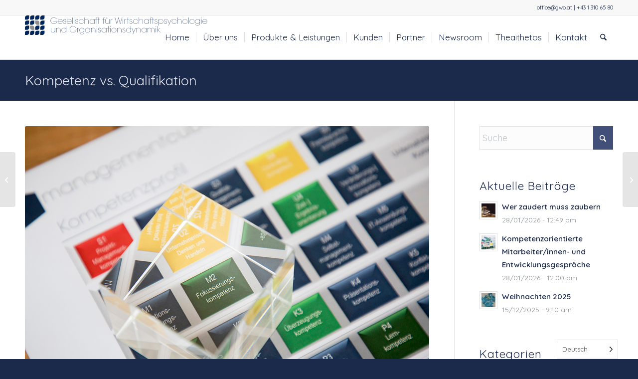

--- FILE ---
content_type: text/html; charset=UTF-8
request_url: https://www.gwo.at/2022/10/12/kompetenz-vs-qualifikation/
body_size: 16516
content:
<!DOCTYPE html>
<html lang="de-AT" class="html_stretched responsive av-preloader-disabled  html_header_top html_logo_left html_main_nav_header html_menu_right html_slim html_header_sticky html_header_shrinking html_header_topbar_active html_mobile_menu_phone html_header_searchicon html_content_align_center html_header_unstick_top_disabled html_header_stretch_disabled html_av-overlay-side html_av-overlay-side-classic html_av-submenu-noclone html_entry_id_7626 av-cookies-no-cookie-consent av-no-preview av-default-lightbox html_text_menu_active av-mobile-menu-switch-default">
<head>
<meta charset="UTF-8" />
<meta name="robots" content="index, follow" />


<!-- mobile setting -->
<meta name="viewport" content="width=device-width, initial-scale=1">

<!-- Scripts/CSS and wp_head hook -->
<title>Kompetenz vs. Qualifikation &#8211; GWO</title>
<meta name='robots' content='max-image-preview:large' />
<link rel='dns-prefetch' href='//www.googletagmanager.com' />
<link rel="alternate" type="application/rss+xml" title="GWO &raquo; Feed" href="https://www.gwo.at/feed/" />
<link rel="alternate" type="application/rss+xml" title="GWO &raquo; Kommentar-Feed" href="https://www.gwo.at/comments/feed/" />
<link rel="alternate" type="application/rss+xml" title="GWO &raquo; Kompetenz vs. Qualifikation Kommentar-Feed" href="https://www.gwo.at/2022/10/12/kompetenz-vs-qualifikation/feed/" />
<link rel="alternate" title="oEmbed (JSON)" type="application/json+oembed" href="https://www.gwo.at/wp-json/oembed/1.0/embed?url=https%3A%2F%2Fwww.gwo.at%2F2022%2F10%2F12%2Fkompetenz-vs-qualifikation%2F" />
<link rel="alternate" title="oEmbed (XML)" type="text/xml+oembed" href="https://www.gwo.at/wp-json/oembed/1.0/embed?url=https%3A%2F%2Fwww.gwo.at%2F2022%2F10%2F12%2Fkompetenz-vs-qualifikation%2F&#038;format=xml" />

<!-- google webfont font replacement -->

			<script type='text/javascript'>

				(function() {

					/*	check if webfonts are disabled by user setting via cookie - or user must opt in.	*/
					var html = document.getElementsByTagName('html')[0];
					var cookie_check = html.className.indexOf('av-cookies-needs-opt-in') >= 0 || html.className.indexOf('av-cookies-can-opt-out') >= 0;
					var allow_continue = true;
					var silent_accept_cookie = html.className.indexOf('av-cookies-user-silent-accept') >= 0;

					if( cookie_check && ! silent_accept_cookie )
					{
						if( ! document.cookie.match(/aviaCookieConsent/) || html.className.indexOf('av-cookies-session-refused') >= 0 )
						{
							allow_continue = false;
						}
						else
						{
							if( ! document.cookie.match(/aviaPrivacyRefuseCookiesHideBar/) )
							{
								allow_continue = false;
							}
							else if( ! document.cookie.match(/aviaPrivacyEssentialCookiesEnabled/) )
							{
								allow_continue = false;
							}
							else if( document.cookie.match(/aviaPrivacyGoogleWebfontsDisabled/) )
							{
								allow_continue = false;
							}
						}
					}

					if( allow_continue )
					{
						var f = document.createElement('link');

						f.type 	= 'text/css';
						f.rel 	= 'stylesheet';
						f.href 	= 'https://fonts.googleapis.com/css?family=Quicksand:400,600&display=auto';
						f.id 	= 'avia-google-webfont';

						document.getElementsByTagName('head')[0].appendChild(f);
					}
				})();

			</script>
			<style id='wp-img-auto-sizes-contain-inline-css' type='text/css'>
img:is([sizes=auto i],[sizes^="auto," i]){contain-intrinsic-size:3000px 1500px}
/*# sourceURL=wp-img-auto-sizes-contain-inline-css */
</style>
<style id='wp-emoji-styles-inline-css' type='text/css'>

	img.wp-smiley, img.emoji {
		display: inline !important;
		border: none !important;
		box-shadow: none !important;
		height: 1em !important;
		width: 1em !important;
		margin: 0 0.07em !important;
		vertical-align: -0.1em !important;
		background: none !important;
		padding: 0 !important;
	}
/*# sourceURL=wp-emoji-styles-inline-css */
</style>
<style id='wp-block-library-inline-css' type='text/css'>
:root{--wp-block-synced-color:#7a00df;--wp-block-synced-color--rgb:122,0,223;--wp-bound-block-color:var(--wp-block-synced-color);--wp-editor-canvas-background:#ddd;--wp-admin-theme-color:#007cba;--wp-admin-theme-color--rgb:0,124,186;--wp-admin-theme-color-darker-10:#006ba1;--wp-admin-theme-color-darker-10--rgb:0,107,160.5;--wp-admin-theme-color-darker-20:#005a87;--wp-admin-theme-color-darker-20--rgb:0,90,135;--wp-admin-border-width-focus:2px}@media (min-resolution:192dpi){:root{--wp-admin-border-width-focus:1.5px}}.wp-element-button{cursor:pointer}:root .has-very-light-gray-background-color{background-color:#eee}:root .has-very-dark-gray-background-color{background-color:#313131}:root .has-very-light-gray-color{color:#eee}:root .has-very-dark-gray-color{color:#313131}:root .has-vivid-green-cyan-to-vivid-cyan-blue-gradient-background{background:linear-gradient(135deg,#00d084,#0693e3)}:root .has-purple-crush-gradient-background{background:linear-gradient(135deg,#34e2e4,#4721fb 50%,#ab1dfe)}:root .has-hazy-dawn-gradient-background{background:linear-gradient(135deg,#faaca8,#dad0ec)}:root .has-subdued-olive-gradient-background{background:linear-gradient(135deg,#fafae1,#67a671)}:root .has-atomic-cream-gradient-background{background:linear-gradient(135deg,#fdd79a,#004a59)}:root .has-nightshade-gradient-background{background:linear-gradient(135deg,#330968,#31cdcf)}:root .has-midnight-gradient-background{background:linear-gradient(135deg,#020381,#2874fc)}:root{--wp--preset--font-size--normal:16px;--wp--preset--font-size--huge:42px}.has-regular-font-size{font-size:1em}.has-larger-font-size{font-size:2.625em}.has-normal-font-size{font-size:var(--wp--preset--font-size--normal)}.has-huge-font-size{font-size:var(--wp--preset--font-size--huge)}.has-text-align-center{text-align:center}.has-text-align-left{text-align:left}.has-text-align-right{text-align:right}.has-fit-text{white-space:nowrap!important}#end-resizable-editor-section{display:none}.aligncenter{clear:both}.items-justified-left{justify-content:flex-start}.items-justified-center{justify-content:center}.items-justified-right{justify-content:flex-end}.items-justified-space-between{justify-content:space-between}.screen-reader-text{border:0;clip-path:inset(50%);height:1px;margin:-1px;overflow:hidden;padding:0;position:absolute;width:1px;word-wrap:normal!important}.screen-reader-text:focus{background-color:#ddd;clip-path:none;color:#444;display:block;font-size:1em;height:auto;left:5px;line-height:normal;padding:15px 23px 14px;text-decoration:none;top:5px;width:auto;z-index:100000}html :where(.has-border-color){border-style:solid}html :where([style*=border-top-color]){border-top-style:solid}html :where([style*=border-right-color]){border-right-style:solid}html :where([style*=border-bottom-color]){border-bottom-style:solid}html :where([style*=border-left-color]){border-left-style:solid}html :where([style*=border-width]){border-style:solid}html :where([style*=border-top-width]){border-top-style:solid}html :where([style*=border-right-width]){border-right-style:solid}html :where([style*=border-bottom-width]){border-bottom-style:solid}html :where([style*=border-left-width]){border-left-style:solid}html :where(img[class*=wp-image-]){height:auto;max-width:100%}:where(figure){margin:0 0 1em}html :where(.is-position-sticky){--wp-admin--admin-bar--position-offset:var(--wp-admin--admin-bar--height,0px)}@media screen and (max-width:600px){html :where(.is-position-sticky){--wp-admin--admin-bar--position-offset:0px}}

/*# sourceURL=wp-block-library-inline-css */
</style><style id='global-styles-inline-css' type='text/css'>
:root{--wp--preset--aspect-ratio--square: 1;--wp--preset--aspect-ratio--4-3: 4/3;--wp--preset--aspect-ratio--3-4: 3/4;--wp--preset--aspect-ratio--3-2: 3/2;--wp--preset--aspect-ratio--2-3: 2/3;--wp--preset--aspect-ratio--16-9: 16/9;--wp--preset--aspect-ratio--9-16: 9/16;--wp--preset--color--black: #000000;--wp--preset--color--cyan-bluish-gray: #abb8c3;--wp--preset--color--white: #ffffff;--wp--preset--color--pale-pink: #f78da7;--wp--preset--color--vivid-red: #cf2e2e;--wp--preset--color--luminous-vivid-orange: #ff6900;--wp--preset--color--luminous-vivid-amber: #fcb900;--wp--preset--color--light-green-cyan: #7bdcb5;--wp--preset--color--vivid-green-cyan: #00d084;--wp--preset--color--pale-cyan-blue: #8ed1fc;--wp--preset--color--vivid-cyan-blue: #0693e3;--wp--preset--color--vivid-purple: #9b51e0;--wp--preset--color--metallic-red: #b02b2c;--wp--preset--color--maximum-yellow-red: #edae44;--wp--preset--color--yellow-sun: #eeee22;--wp--preset--color--palm-leaf: #83a846;--wp--preset--color--aero: #7bb0e7;--wp--preset--color--old-lavender: #745f7e;--wp--preset--color--steel-teal: #5f8789;--wp--preset--color--raspberry-pink: #d65799;--wp--preset--color--medium-turquoise: #4ecac2;--wp--preset--gradient--vivid-cyan-blue-to-vivid-purple: linear-gradient(135deg,rgb(6,147,227) 0%,rgb(155,81,224) 100%);--wp--preset--gradient--light-green-cyan-to-vivid-green-cyan: linear-gradient(135deg,rgb(122,220,180) 0%,rgb(0,208,130) 100%);--wp--preset--gradient--luminous-vivid-amber-to-luminous-vivid-orange: linear-gradient(135deg,rgb(252,185,0) 0%,rgb(255,105,0) 100%);--wp--preset--gradient--luminous-vivid-orange-to-vivid-red: linear-gradient(135deg,rgb(255,105,0) 0%,rgb(207,46,46) 100%);--wp--preset--gradient--very-light-gray-to-cyan-bluish-gray: linear-gradient(135deg,rgb(238,238,238) 0%,rgb(169,184,195) 100%);--wp--preset--gradient--cool-to-warm-spectrum: linear-gradient(135deg,rgb(74,234,220) 0%,rgb(151,120,209) 20%,rgb(207,42,186) 40%,rgb(238,44,130) 60%,rgb(251,105,98) 80%,rgb(254,248,76) 100%);--wp--preset--gradient--blush-light-purple: linear-gradient(135deg,rgb(255,206,236) 0%,rgb(152,150,240) 100%);--wp--preset--gradient--blush-bordeaux: linear-gradient(135deg,rgb(254,205,165) 0%,rgb(254,45,45) 50%,rgb(107,0,62) 100%);--wp--preset--gradient--luminous-dusk: linear-gradient(135deg,rgb(255,203,112) 0%,rgb(199,81,192) 50%,rgb(65,88,208) 100%);--wp--preset--gradient--pale-ocean: linear-gradient(135deg,rgb(255,245,203) 0%,rgb(182,227,212) 50%,rgb(51,167,181) 100%);--wp--preset--gradient--electric-grass: linear-gradient(135deg,rgb(202,248,128) 0%,rgb(113,206,126) 100%);--wp--preset--gradient--midnight: linear-gradient(135deg,rgb(2,3,129) 0%,rgb(40,116,252) 100%);--wp--preset--font-size--small: 1rem;--wp--preset--font-size--medium: 1.125rem;--wp--preset--font-size--large: 1.75rem;--wp--preset--font-size--x-large: clamp(1.75rem, 3vw, 2.25rem);--wp--preset--spacing--20: 0.44rem;--wp--preset--spacing--30: 0.67rem;--wp--preset--spacing--40: 1rem;--wp--preset--spacing--50: 1.5rem;--wp--preset--spacing--60: 2.25rem;--wp--preset--spacing--70: 3.38rem;--wp--preset--spacing--80: 5.06rem;--wp--preset--shadow--natural: 6px 6px 9px rgba(0, 0, 0, 0.2);--wp--preset--shadow--deep: 12px 12px 50px rgba(0, 0, 0, 0.4);--wp--preset--shadow--sharp: 6px 6px 0px rgba(0, 0, 0, 0.2);--wp--preset--shadow--outlined: 6px 6px 0px -3px rgb(255, 255, 255), 6px 6px rgb(0, 0, 0);--wp--preset--shadow--crisp: 6px 6px 0px rgb(0, 0, 0);}:root { --wp--style--global--content-size: 800px;--wp--style--global--wide-size: 1130px; }:where(body) { margin: 0; }.wp-site-blocks > .alignleft { float: left; margin-right: 2em; }.wp-site-blocks > .alignright { float: right; margin-left: 2em; }.wp-site-blocks > .aligncenter { justify-content: center; margin-left: auto; margin-right: auto; }:where(.is-layout-flex){gap: 0.5em;}:where(.is-layout-grid){gap: 0.5em;}.is-layout-flow > .alignleft{float: left;margin-inline-start: 0;margin-inline-end: 2em;}.is-layout-flow > .alignright{float: right;margin-inline-start: 2em;margin-inline-end: 0;}.is-layout-flow > .aligncenter{margin-left: auto !important;margin-right: auto !important;}.is-layout-constrained > .alignleft{float: left;margin-inline-start: 0;margin-inline-end: 2em;}.is-layout-constrained > .alignright{float: right;margin-inline-start: 2em;margin-inline-end: 0;}.is-layout-constrained > .aligncenter{margin-left: auto !important;margin-right: auto !important;}.is-layout-constrained > :where(:not(.alignleft):not(.alignright):not(.alignfull)){max-width: var(--wp--style--global--content-size);margin-left: auto !important;margin-right: auto !important;}.is-layout-constrained > .alignwide{max-width: var(--wp--style--global--wide-size);}body .is-layout-flex{display: flex;}.is-layout-flex{flex-wrap: wrap;align-items: center;}.is-layout-flex > :is(*, div){margin: 0;}body .is-layout-grid{display: grid;}.is-layout-grid > :is(*, div){margin: 0;}body{padding-top: 0px;padding-right: 0px;padding-bottom: 0px;padding-left: 0px;}a:where(:not(.wp-element-button)){text-decoration: underline;}:root :where(.wp-element-button, .wp-block-button__link){background-color: #32373c;border-width: 0;color: #fff;font-family: inherit;font-size: inherit;font-style: inherit;font-weight: inherit;letter-spacing: inherit;line-height: inherit;padding-top: calc(0.667em + 2px);padding-right: calc(1.333em + 2px);padding-bottom: calc(0.667em + 2px);padding-left: calc(1.333em + 2px);text-decoration: none;text-transform: inherit;}.has-black-color{color: var(--wp--preset--color--black) !important;}.has-cyan-bluish-gray-color{color: var(--wp--preset--color--cyan-bluish-gray) !important;}.has-white-color{color: var(--wp--preset--color--white) !important;}.has-pale-pink-color{color: var(--wp--preset--color--pale-pink) !important;}.has-vivid-red-color{color: var(--wp--preset--color--vivid-red) !important;}.has-luminous-vivid-orange-color{color: var(--wp--preset--color--luminous-vivid-orange) !important;}.has-luminous-vivid-amber-color{color: var(--wp--preset--color--luminous-vivid-amber) !important;}.has-light-green-cyan-color{color: var(--wp--preset--color--light-green-cyan) !important;}.has-vivid-green-cyan-color{color: var(--wp--preset--color--vivid-green-cyan) !important;}.has-pale-cyan-blue-color{color: var(--wp--preset--color--pale-cyan-blue) !important;}.has-vivid-cyan-blue-color{color: var(--wp--preset--color--vivid-cyan-blue) !important;}.has-vivid-purple-color{color: var(--wp--preset--color--vivid-purple) !important;}.has-metallic-red-color{color: var(--wp--preset--color--metallic-red) !important;}.has-maximum-yellow-red-color{color: var(--wp--preset--color--maximum-yellow-red) !important;}.has-yellow-sun-color{color: var(--wp--preset--color--yellow-sun) !important;}.has-palm-leaf-color{color: var(--wp--preset--color--palm-leaf) !important;}.has-aero-color{color: var(--wp--preset--color--aero) !important;}.has-old-lavender-color{color: var(--wp--preset--color--old-lavender) !important;}.has-steel-teal-color{color: var(--wp--preset--color--steel-teal) !important;}.has-raspberry-pink-color{color: var(--wp--preset--color--raspberry-pink) !important;}.has-medium-turquoise-color{color: var(--wp--preset--color--medium-turquoise) !important;}.has-black-background-color{background-color: var(--wp--preset--color--black) !important;}.has-cyan-bluish-gray-background-color{background-color: var(--wp--preset--color--cyan-bluish-gray) !important;}.has-white-background-color{background-color: var(--wp--preset--color--white) !important;}.has-pale-pink-background-color{background-color: var(--wp--preset--color--pale-pink) !important;}.has-vivid-red-background-color{background-color: var(--wp--preset--color--vivid-red) !important;}.has-luminous-vivid-orange-background-color{background-color: var(--wp--preset--color--luminous-vivid-orange) !important;}.has-luminous-vivid-amber-background-color{background-color: var(--wp--preset--color--luminous-vivid-amber) !important;}.has-light-green-cyan-background-color{background-color: var(--wp--preset--color--light-green-cyan) !important;}.has-vivid-green-cyan-background-color{background-color: var(--wp--preset--color--vivid-green-cyan) !important;}.has-pale-cyan-blue-background-color{background-color: var(--wp--preset--color--pale-cyan-blue) !important;}.has-vivid-cyan-blue-background-color{background-color: var(--wp--preset--color--vivid-cyan-blue) !important;}.has-vivid-purple-background-color{background-color: var(--wp--preset--color--vivid-purple) !important;}.has-metallic-red-background-color{background-color: var(--wp--preset--color--metallic-red) !important;}.has-maximum-yellow-red-background-color{background-color: var(--wp--preset--color--maximum-yellow-red) !important;}.has-yellow-sun-background-color{background-color: var(--wp--preset--color--yellow-sun) !important;}.has-palm-leaf-background-color{background-color: var(--wp--preset--color--palm-leaf) !important;}.has-aero-background-color{background-color: var(--wp--preset--color--aero) !important;}.has-old-lavender-background-color{background-color: var(--wp--preset--color--old-lavender) !important;}.has-steel-teal-background-color{background-color: var(--wp--preset--color--steel-teal) !important;}.has-raspberry-pink-background-color{background-color: var(--wp--preset--color--raspberry-pink) !important;}.has-medium-turquoise-background-color{background-color: var(--wp--preset--color--medium-turquoise) !important;}.has-black-border-color{border-color: var(--wp--preset--color--black) !important;}.has-cyan-bluish-gray-border-color{border-color: var(--wp--preset--color--cyan-bluish-gray) !important;}.has-white-border-color{border-color: var(--wp--preset--color--white) !important;}.has-pale-pink-border-color{border-color: var(--wp--preset--color--pale-pink) !important;}.has-vivid-red-border-color{border-color: var(--wp--preset--color--vivid-red) !important;}.has-luminous-vivid-orange-border-color{border-color: var(--wp--preset--color--luminous-vivid-orange) !important;}.has-luminous-vivid-amber-border-color{border-color: var(--wp--preset--color--luminous-vivid-amber) !important;}.has-light-green-cyan-border-color{border-color: var(--wp--preset--color--light-green-cyan) !important;}.has-vivid-green-cyan-border-color{border-color: var(--wp--preset--color--vivid-green-cyan) !important;}.has-pale-cyan-blue-border-color{border-color: var(--wp--preset--color--pale-cyan-blue) !important;}.has-vivid-cyan-blue-border-color{border-color: var(--wp--preset--color--vivid-cyan-blue) !important;}.has-vivid-purple-border-color{border-color: var(--wp--preset--color--vivid-purple) !important;}.has-metallic-red-border-color{border-color: var(--wp--preset--color--metallic-red) !important;}.has-maximum-yellow-red-border-color{border-color: var(--wp--preset--color--maximum-yellow-red) !important;}.has-yellow-sun-border-color{border-color: var(--wp--preset--color--yellow-sun) !important;}.has-palm-leaf-border-color{border-color: var(--wp--preset--color--palm-leaf) !important;}.has-aero-border-color{border-color: var(--wp--preset--color--aero) !important;}.has-old-lavender-border-color{border-color: var(--wp--preset--color--old-lavender) !important;}.has-steel-teal-border-color{border-color: var(--wp--preset--color--steel-teal) !important;}.has-raspberry-pink-border-color{border-color: var(--wp--preset--color--raspberry-pink) !important;}.has-medium-turquoise-border-color{border-color: var(--wp--preset--color--medium-turquoise) !important;}.has-vivid-cyan-blue-to-vivid-purple-gradient-background{background: var(--wp--preset--gradient--vivid-cyan-blue-to-vivid-purple) !important;}.has-light-green-cyan-to-vivid-green-cyan-gradient-background{background: var(--wp--preset--gradient--light-green-cyan-to-vivid-green-cyan) !important;}.has-luminous-vivid-amber-to-luminous-vivid-orange-gradient-background{background: var(--wp--preset--gradient--luminous-vivid-amber-to-luminous-vivid-orange) !important;}.has-luminous-vivid-orange-to-vivid-red-gradient-background{background: var(--wp--preset--gradient--luminous-vivid-orange-to-vivid-red) !important;}.has-very-light-gray-to-cyan-bluish-gray-gradient-background{background: var(--wp--preset--gradient--very-light-gray-to-cyan-bluish-gray) !important;}.has-cool-to-warm-spectrum-gradient-background{background: var(--wp--preset--gradient--cool-to-warm-spectrum) !important;}.has-blush-light-purple-gradient-background{background: var(--wp--preset--gradient--blush-light-purple) !important;}.has-blush-bordeaux-gradient-background{background: var(--wp--preset--gradient--blush-bordeaux) !important;}.has-luminous-dusk-gradient-background{background: var(--wp--preset--gradient--luminous-dusk) !important;}.has-pale-ocean-gradient-background{background: var(--wp--preset--gradient--pale-ocean) !important;}.has-electric-grass-gradient-background{background: var(--wp--preset--gradient--electric-grass) !important;}.has-midnight-gradient-background{background: var(--wp--preset--gradient--midnight) !important;}.has-small-font-size{font-size: var(--wp--preset--font-size--small) !important;}.has-medium-font-size{font-size: var(--wp--preset--font-size--medium) !important;}.has-large-font-size{font-size: var(--wp--preset--font-size--large) !important;}.has-x-large-font-size{font-size: var(--wp--preset--font-size--x-large) !important;}
/*# sourceURL=global-styles-inline-css */
</style>

<link rel='stylesheet' id='weglot-css-css' href='https://www.gwo.at/wp-content/plugins/weglot/dist/css/front-css.css?ver=5.2' type='text/css' media='all' />
<link rel='stylesheet' id='new-flag-css-css' href='https://www.gwo.at/wp-content/plugins/weglot/dist/css/new-flags.css?ver=5.2' type='text/css' media='all' />
<link rel='stylesheet' id='avia-merged-styles-css' href='https://www.gwo.at/wp-content/uploads/dynamic_avia/avia-merged-styles-cdb8e681e730a51c30d2ddb763aa77cc---6979f7d0a9925.css' type='text/css' media='all' />
<link rel='stylesheet' id='avia-single-post-7626-css' href='https://www.gwo.at/wp-content/uploads/dynamic_avia/avia_posts_css/post-7626.css?ver=ver-1769626015' type='text/css' media='all' />
<script type="text/javascript" src="https://www.gwo.at/wp-includes/js/jquery/jquery.min.js?ver=3.7.1" id="jquery-core-js"></script>
<script type="text/javascript" src="https://www.gwo.at/wp-includes/js/jquery/jquery-migrate.min.js?ver=3.4.1" id="jquery-migrate-js"></script>
<script type="text/javascript" src="https://www.gwo.at/wp-content/plugins/weglot/dist/front-js.js?ver=5.2" id="wp-weglot-js-js"></script>

<!-- Google tag (gtag.js) snippet added by Site Kit -->
<!-- Google Analytics snippet added by Site Kit -->
<script type="text/javascript" src="https://www.googletagmanager.com/gtag/js?id=G-28XZ8WEHXW" id="google_gtagjs-js" async></script>
<script type="text/javascript" id="google_gtagjs-js-after">
/* <![CDATA[ */
window.dataLayer = window.dataLayer || [];function gtag(){dataLayer.push(arguments);}
gtag("set","linker",{"domains":["www.gwo.at"]});
gtag("js", new Date());
gtag("set", "developer_id.dZTNiMT", true);
gtag("config", "G-28XZ8WEHXW");
//# sourceURL=google_gtagjs-js-after
/* ]]> */
</script>
<script type="text/javascript" src="https://www.gwo.at/wp-content/uploads/dynamic_avia/avia-head-scripts-4eef96767e7ec578c4dcc5eae96076c2---6979f7d0c0226.js" id="avia-head-scripts-js"></script>
<link rel="https://api.w.org/" href="https://www.gwo.at/wp-json/" /><link rel="alternate" title="JSON" type="application/json" href="https://www.gwo.at/wp-json/wp/v2/posts/7626" /><link rel="EditURI" type="application/rsd+xml" title="RSD" href="https://www.gwo.at/xmlrpc.php?rsd" />
<meta name="generator" content="WordPress 6.9" />
<link rel="canonical" href="https://www.gwo.at/2022/10/12/kompetenz-vs-qualifikation/" />
<link rel='shortlink' href='https://www.gwo.at/?p=7626' />
<meta name="generator" content="Site Kit by Google 1.171.0" />
<link rel="alternate" href="https://www.gwo.at/2022/10/12/kompetenz-vs-qualifikation/" hreflang="de"/>
<link rel="alternate" href="https://www.gwo.at/en/2022/10/12/kompetenz-vs-qualifikation/" hreflang="en"/>
<script type="application/json" id="weglot-data">{"website":"https:\/\/gwo.at","uid":"47324cf660","project_slug":"gwo","language_from":"de","language_from_custom_flag":null,"language_from_custom_name":null,"excluded_paths":[],"excluded_blocks":[],"custom_settings":{"button_style":{"is_dropdown":true,"flag_type":"rectangle_mat","with_name":true,"full_name":true,"custom_css":"","with_flags":false},"translate_email":false,"translate_search":false,"translate_amp":false,"switchers":[{"templates":{"name":"default","hash":"095ffb8d22f66be52959023fa4eeb71a05f20f73"},"location":[],"style":{"with_flags":false,"flag_type":"rectangle_mat","with_name":true,"full_name":true,"is_dropdown":true}}]},"pending_translation_enabled":false,"curl_ssl_check_enabled":true,"languages":[{"language_to":"en","custom_code":null,"custom_name":null,"custom_local_name":null,"provider":null,"enabled":true,"automatic_translation_enabled":true,"deleted_at":null,"connect_host_destination":null,"custom_flag":null}],"organization_slug":"w-b25359d21b","current_language":"de","switcher_links":{"de":"https:\/\/www.gwo.at\/2022\/10\/12\/kompetenz-vs-qualifikation\/","en":"https:\/\/www.gwo.at\/en\/2022\/10\/12\/kompetenz-vs-qualifikation\/"},"original_path":"\/2022\/10\/12\/kompetenz-vs-qualifikation\/"}</script>
<link rel="icon" href="https://www.gwo.at/wp-content/uploads/2022/04/GWO_Bildmarke.png" type="image/png">
<!--[if lt IE 9]><script src="https://www.gwo.at/wp-content/themes/enfold/js/html5shiv.js"></script><![endif]--><link rel="profile" href="https://gmpg.org/xfn/11" />
<link rel="alternate" type="application/rss+xml" title="GWO RSS2 Feed" href="https://www.gwo.at/feed/" />
<link rel="pingback" href="https://www.gwo.at/xmlrpc.php" />

<!-- To speed up the rendering and to display the site as fast as possible to the user we include some styles and scripts for above the fold content inline -->
<script type="text/javascript">'use strict';var avia_is_mobile=!1;if(/Android|webOS|iPhone|iPad|iPod|BlackBerry|IEMobile|Opera Mini/i.test(navigator.userAgent)&&'ontouchstart' in document.documentElement){avia_is_mobile=!0;document.documentElement.className+=' avia_mobile '}
else{document.documentElement.className+=' avia_desktop '};document.documentElement.className+=' js_active ';(function(){var e=['-webkit-','-moz-','-ms-',''],n='',o=!1,a=!1;for(var t in e){if(e[t]+'transform' in document.documentElement.style){o=!0;n=e[t]+'transform'};if(e[t]+'perspective' in document.documentElement.style){a=!0}};if(o){document.documentElement.className+=' avia_transform '};if(a){document.documentElement.className+=' avia_transform3d '};if(typeof document.getElementsByClassName=='function'&&typeof document.documentElement.getBoundingClientRect=='function'&&avia_is_mobile==!1){if(n&&window.innerHeight>0){setTimeout(function(){var e=0,o={},a=0,t=document.getElementsByClassName('av-parallax'),i=window.pageYOffset||document.documentElement.scrollTop;for(e=0;e<t.length;e++){t[e].style.top='0px';o=t[e].getBoundingClientRect();a=Math.ceil((window.innerHeight+i-o.top)*0.3);t[e].style[n]='translate(0px, '+a+'px)';t[e].style.top='auto';t[e].className+=' enabled-parallax '}},50)}}})();</script><style type="text/css">
		@font-face {font-family: 'entypo-fontello-enfold'; font-weight: normal; font-style: normal; font-display: auto;
		src: url('https://www.gwo.at/wp-content/themes/enfold/config-templatebuilder/avia-template-builder/assets/fonts/entypo-fontello-enfold/entypo-fontello-enfold.woff2') format('woff2'),
		url('https://www.gwo.at/wp-content/themes/enfold/config-templatebuilder/avia-template-builder/assets/fonts/entypo-fontello-enfold/entypo-fontello-enfold.woff') format('woff'),
		url('https://www.gwo.at/wp-content/themes/enfold/config-templatebuilder/avia-template-builder/assets/fonts/entypo-fontello-enfold/entypo-fontello-enfold.ttf') format('truetype'),
		url('https://www.gwo.at/wp-content/themes/enfold/config-templatebuilder/avia-template-builder/assets/fonts/entypo-fontello-enfold/entypo-fontello-enfold.svg#entypo-fontello-enfold') format('svg'),
		url('https://www.gwo.at/wp-content/themes/enfold/config-templatebuilder/avia-template-builder/assets/fonts/entypo-fontello-enfold/entypo-fontello-enfold.eot'),
		url('https://www.gwo.at/wp-content/themes/enfold/config-templatebuilder/avia-template-builder/assets/fonts/entypo-fontello-enfold/entypo-fontello-enfold.eot?#iefix') format('embedded-opentype');
		}

		#top .avia-font-entypo-fontello-enfold, body .avia-font-entypo-fontello-enfold, html body [data-av_iconfont='entypo-fontello-enfold']:before{ font-family: 'entypo-fontello-enfold'; }
		
		@font-face {font-family: 'entypo-fontello'; font-weight: normal; font-style: normal; font-display: auto;
		src: url('https://www.gwo.at/wp-content/themes/enfold/config-templatebuilder/avia-template-builder/assets/fonts/entypo-fontello/entypo-fontello.woff2') format('woff2'),
		url('https://www.gwo.at/wp-content/themes/enfold/config-templatebuilder/avia-template-builder/assets/fonts/entypo-fontello/entypo-fontello.woff') format('woff'),
		url('https://www.gwo.at/wp-content/themes/enfold/config-templatebuilder/avia-template-builder/assets/fonts/entypo-fontello/entypo-fontello.ttf') format('truetype'),
		url('https://www.gwo.at/wp-content/themes/enfold/config-templatebuilder/avia-template-builder/assets/fonts/entypo-fontello/entypo-fontello.svg#entypo-fontello') format('svg'),
		url('https://www.gwo.at/wp-content/themes/enfold/config-templatebuilder/avia-template-builder/assets/fonts/entypo-fontello/entypo-fontello.eot'),
		url('https://www.gwo.at/wp-content/themes/enfold/config-templatebuilder/avia-template-builder/assets/fonts/entypo-fontello/entypo-fontello.eot?#iefix') format('embedded-opentype');
		}

		#top .avia-font-entypo-fontello, body .avia-font-entypo-fontello, html body [data-av_iconfont='entypo-fontello']:before{ font-family: 'entypo-fontello'; }
		</style>

<!--
Debugging Info for Theme support: 

Theme: Enfold
Version: 7.1.3
Installed: enfold
AviaFramework Version: 5.6
AviaBuilder Version: 6.0
aviaElementManager Version: 1.0.1
ML:128-PU:86-PLA:7
WP:6.9
Compress: CSS:all theme files - JS:all theme files
Updates: enabled - token has changed and not verified
PLAu:6
-->
</head>

<body id="top" class="wp-singular post-template-default single single-post postid-7626 single-format-standard wp-theme-enfold stretched rtl_columns av-curtain-numeric quicksand  post-type-post category-kompetenzentwicklung category-news category-talentmanagement avia-responsive-images-support" itemscope="itemscope" itemtype="https://schema.org/WebPage" >

	
	<div id='wrap_all'>

	
<header id='header' class='all_colors header_color light_bg_color  av_header_top av_logo_left av_main_nav_header av_menu_right av_slim av_header_sticky av_header_shrinking av_header_stretch_disabled av_mobile_menu_phone av_header_searchicon av_header_unstick_top_disabled av_seperator_small_border av_bottom_nav_disabled ' aria-label="Header" data-av_shrink_factor='50' role="banner" itemscope="itemscope" itemtype="https://schema.org/WPHeader" >

		<div id='header_meta' class='container_wrap container_wrap_meta  av_secondary_right av_extra_header_active av_phone_active_right av_entry_id_7626'>

			      <div class='container'>
			      <div class='phone-info '><div>office@gwo.at | +43 1 310 65 80</div></div>			      </div>
		</div>

		<div  id='header_main' class='container_wrap container_wrap_logo'>

        <div class='container av-logo-container'><div class='inner-container'><span class='logo avia-standard-logo'><a href='https://www.gwo.at/' class='' aria-label='Logo GWO 2017 RGB transparent 370x39px' title='Logo GWO 2017 RGB transparent 370x39px'><img src="https://www.gwo.at/wp-content/uploads/2022/02/Logo-GWO-2017-RGB-transparent-370x39px.png" srcset="https://www.gwo.at/wp-content/uploads/2022/02/Logo-GWO-2017-RGB-transparent-370x39px.png 370w, https://www.gwo.at/wp-content/uploads/2022/02/Logo-GWO-2017-RGB-transparent-370x39px-300x32.png 300w" sizes="(max-width: 370px) 100vw, 370px" height="100" width="300" alt='GWO' title='Logo GWO 2017 RGB transparent 370x39px' /></a></span><nav class='main_menu' data-selectname='Wähle eine Seite'  role="navigation" itemscope="itemscope" itemtype="https://schema.org/SiteNavigationElement" ><div class="avia-menu av-main-nav-wrap"><ul role="menu" class="menu av-main-nav" id="avia-menu"><li role="menuitem" id="menu-item-4080" class="menu-item menu-item-type-post_type menu-item-object-page menu-item-home menu-item-top-level menu-item-top-level-1"><a href="https://www.gwo.at/" itemprop="url" tabindex="0"><span class="avia-bullet"></span><span class="avia-menu-text">Home</span><span class="avia-menu-fx"><span class="avia-arrow-wrap"><span class="avia-arrow"></span></span></span></a></li>
<li role="menuitem" id="menu-item-4076" class="menu-item menu-item-type-post_type menu-item-object-page menu-item-top-level menu-item-top-level-2"><a href="https://www.gwo.at/ueber-uns/" itemprop="url" tabindex="0"><span class="avia-bullet"></span><span class="avia-menu-text">Über uns</span><span class="avia-menu-fx"><span class="avia-arrow-wrap"><span class="avia-arrow"></span></span></span></a></li>
<li role="menuitem" id="menu-item-4083" class="menu-item menu-item-type-post_type menu-item-object-page menu-item-has-children menu-item-top-level menu-item-top-level-3"><a href="https://www.gwo.at/produkte/" itemprop="url" tabindex="0"><span class="avia-bullet"></span><span class="avia-menu-text">Produkte &#038; Leistungen</span><span class="avia-menu-fx"><span class="avia-arrow-wrap"><span class="avia-arrow"></span></span></span></a>


<ul class="sub-menu">
	<li role="menuitem" id="menu-item-6009" class="menu-item menu-item-type-post_type menu-item-object-page"><a href="https://www.gwo.at/organisationsdynamik/" itemprop="url" tabindex="0"><span class="avia-bullet"></span><span class="avia-menu-text">Organisationsdynamik</span></a></li>
	<li role="menuitem" id="menu-item-4078" class="menu-item menu-item-type-post_type menu-item-object-page"><a href="https://www.gwo.at/talentmanagement/" itemprop="url" tabindex="0"><span class="avia-bullet"></span><span class="avia-menu-text">Talentmanagement</span></a></li>
	<li role="menuitem" id="menu-item-4077" class="menu-item menu-item-type-post_type menu-item-object-page"><a href="https://www.gwo.at/kompetenzdiagnostik/" itemprop="url" tabindex="0"><span class="avia-bullet"></span><span class="avia-menu-text">Kompetenzdiagnostik</span></a></li>
	<li role="menuitem" id="menu-item-4072" class="menu-item menu-item-type-post_type menu-item-object-page"><a href="https://www.gwo.at/kompetenzentwicklung/" itemprop="url" tabindex="0"><span class="avia-bullet"></span><span class="avia-menu-text">Kompetenzentwicklung</span></a></li>
	<li role="menuitem" id="menu-item-8413" class="menu-item menu-item-type-post_type menu-item-object-page"><a href="https://www.gwo.at/managementpraxis-in-fuhrung-bleiben/" itemprop="url" tabindex="0"><span class="avia-bullet"></span><span class="avia-menu-text">managementpraxis | In Führung bleiben</span></a></li>
</ul>
</li>
<li role="menuitem" id="menu-item-4075" class="menu-item menu-item-type-post_type menu-item-object-page menu-item-top-level menu-item-top-level-4"><a href="https://www.gwo.at/unsere-kunden/" itemprop="url" tabindex="0"><span class="avia-bullet"></span><span class="avia-menu-text">Kunden</span><span class="avia-menu-fx"><span class="avia-arrow-wrap"><span class="avia-arrow"></span></span></span></a></li>
<li role="menuitem" id="menu-item-4074" class="menu-item menu-item-type-post_type menu-item-object-page menu-item-top-level menu-item-top-level-5"><a href="https://www.gwo.at/partner/" itemprop="url" tabindex="0"><span class="avia-bullet"></span><span class="avia-menu-text">Partner</span><span class="avia-menu-fx"><span class="avia-arrow-wrap"><span class="avia-arrow"></span></span></span></a></li>
<li role="menuitem" id="menu-item-5123" class="menu-item menu-item-type-post_type menu-item-object-page menu-item-top-level menu-item-top-level-6"><a href="https://www.gwo.at/newsroom-2/" itemprop="url" tabindex="0"><span class="avia-bullet"></span><span class="avia-menu-text">Newsroom</span><span class="avia-menu-fx"><span class="avia-arrow-wrap"><span class="avia-arrow"></span></span></span></a></li>
<li role="menuitem" id="menu-item-8085" class="menu-item menu-item-type-post_type menu-item-object-page menu-item-top-level menu-item-top-level-7"><a href="https://www.gwo.at/theaithetos/" itemprop="url" tabindex="0"><span class="avia-bullet"></span><span class="avia-menu-text">Theaithetos</span><span class="avia-menu-fx"><span class="avia-arrow-wrap"><span class="avia-arrow"></span></span></span></a></li>
<li role="menuitem" id="menu-item-4071" class="menu-item menu-item-type-post_type menu-item-object-page menu-item-top-level menu-item-top-level-8"><a href="https://www.gwo.at/kontakt/" itemprop="url" tabindex="0"><span class="avia-bullet"></span><span class="avia-menu-text">Kontakt</span><span class="avia-menu-fx"><span class="avia-arrow-wrap"><span class="avia-arrow"></span></span></span></a></li>
<li id="menu-item-search" class="noMobile menu-item menu-item-search-dropdown menu-item-avia-special" role="menuitem"><a class="avia-svg-icon avia-font-svg_entypo-fontello" aria-label="Suche" href="?s=" rel="nofollow" title="Click to open the search input field" data-avia-search-tooltip="
&lt;search&gt;
	&lt;form role=&quot;search&quot; action=&quot;https://www.gwo.at/&quot; id=&quot;searchform&quot; method=&quot;get&quot; class=&quot;&quot;&gt;
		&lt;div&gt;
&lt;span class=&#039;av_searchform_search avia-svg-icon avia-font-svg_entypo-fontello&#039; data-av_svg_icon=&#039;search&#039; data-av_iconset=&#039;svg_entypo-fontello&#039;&gt;&lt;svg version=&quot;1.1&quot; xmlns=&quot;http://www.w3.org/2000/svg&quot; width=&quot;25&quot; height=&quot;32&quot; viewBox=&quot;0 0 25 32&quot; preserveAspectRatio=&quot;xMidYMid meet&quot; aria-labelledby=&#039;av-svg-title-1&#039; aria-describedby=&#039;av-svg-desc-1&#039; role=&quot;graphics-symbol&quot; aria-hidden=&quot;true&quot;&gt;
&lt;title id=&#039;av-svg-title-1&#039;&gt;Search&lt;/title&gt;
&lt;desc id=&#039;av-svg-desc-1&#039;&gt;Search&lt;/desc&gt;
&lt;path d=&quot;M24.704 24.704q0.96 1.088 0.192 1.984l-1.472 1.472q-1.152 1.024-2.176 0l-6.080-6.080q-2.368 1.344-4.992 1.344-4.096 0-7.136-3.040t-3.040-7.136 2.88-7.008 6.976-2.912 7.168 3.040 3.072 7.136q0 2.816-1.472 5.184zM3.008 13.248q0 2.816 2.176 4.992t4.992 2.176 4.832-2.016 2.016-4.896q0-2.816-2.176-4.96t-4.992-2.144-4.832 2.016-2.016 4.832z&quot;&gt;&lt;/path&gt;
&lt;/svg&gt;&lt;/span&gt;			&lt;input type=&quot;submit&quot; value=&quot;&quot; id=&quot;searchsubmit&quot; class=&quot;button&quot; title=&quot;Enter at least 3 characters to show search results in a dropdown or click to route to search result page to show all results&quot; /&gt;
			&lt;input type=&quot;search&quot; id=&quot;s&quot; name=&quot;s&quot; value=&quot;&quot; aria-label=&#039;Suche&#039; placeholder=&#039;Suche&#039; required /&gt;
		&lt;/div&gt;
	&lt;/form&gt;
&lt;/search&gt;
" data-av_svg_icon='search' data-av_iconset='svg_entypo-fontello'><svg version="1.1" xmlns="http://www.w3.org/2000/svg" width="25" height="32" viewBox="0 0 25 32" preserveAspectRatio="xMidYMid meet" aria-labelledby='av-svg-title-2' aria-describedby='av-svg-desc-2' role="graphics-symbol" aria-hidden="true">
<title id='av-svg-title-2'>Click to open the search input field</title>
<desc id='av-svg-desc-2'>Click to open the search input field</desc>
<path d="M24.704 24.704q0.96 1.088 0.192 1.984l-1.472 1.472q-1.152 1.024-2.176 0l-6.080-6.080q-2.368 1.344-4.992 1.344-4.096 0-7.136-3.040t-3.040-7.136 2.88-7.008 6.976-2.912 7.168 3.040 3.072 7.136q0 2.816-1.472 5.184zM3.008 13.248q0 2.816 2.176 4.992t4.992 2.176 4.832-2.016 2.016-4.896q0-2.816-2.176-4.96t-4.992-2.144-4.832 2.016-2.016 4.832z"></path>
</svg><span class="avia_hidden_link_text">Suche</span></a></li><li class="av-burger-menu-main menu-item-avia-special av-small-burger-icon" role="menuitem">
	        			<a href="#" aria-label="Menü" aria-hidden="false">
							<span class="av-hamburger av-hamburger--spin av-js-hamburger">
								<span class="av-hamburger-box">
						          <span class="av-hamburger-inner"></span>
						          <strong>Menü</strong>
								</span>
							</span>
							<span class="avia_hidden_link_text">Menü</span>
						</a>
	        		   </li></ul></div></nav></div> </div> 
		<!-- end container_wrap-->
		</div>
<div class="header_bg"></div>
<!-- end header -->
</header>

	<div id='main' class='all_colors' data-scroll-offset='88'>

	<div class='stretch_full container_wrap alternate_color dark_bg_color title_container'><div class='container'><h1 class='main-title entry-title '><a href='https://www.gwo.at/2022/10/12/kompetenz-vs-qualifikation/' rel='bookmark' title='Permanenter Link zu: Kompetenz vs. Qualifikation'  itemprop="headline" >Kompetenz vs. Qualifikation</a></h1></div></div><div   class='main_color container_wrap_first container_wrap sidebar_right'  ><div class='container av-section-cont-open' ><main  role="main" itemscope="itemscope" itemtype="https://schema.org/Blog"  class='template-page content  av-content-small alpha units'><div class='post-entry post-entry-type-page post-entry-7626'><div class='entry-content-wrapper clearfix'><div  class='avia-slideshow av-l8my6zz8-77280d87050702ca1a705e655fce5685 avia-slideshow-no scaling av_slideshow avia-slide-slider  avia-builder-el-0  el_before_av_heading  avia-builder-el-first  av-slideshow-ui av-control-default av-slideshow-manual av-loop-once av-loop-manual-endless av-default-height-applied avia-slideshow-1' data-slideshow-options="{&quot;animation&quot;:&quot;slide&quot;,&quot;autoplay&quot;:false,&quot;loop_autoplay&quot;:&quot;once&quot;,&quot;interval&quot;:5,&quot;loop_manual&quot;:&quot;manual-endless&quot;,&quot;autoplay_stopper&quot;:false,&quot;noNavigation&quot;:false,&quot;bg_slider&quot;:false,&quot;keep_padding&quot;:false,&quot;hoverpause&quot;:false,&quot;show_slide_delay&quot;:0}"  itemprop="image" itemscope="itemscope" itemtype="https://schema.org/ImageObject" ><ul class='avia-slideshow-inner ' style='padding-bottom: 66.666666666667%;'><li  class='avia-slideshow-slide av-l8my6zz8-77280d87050702ca1a705e655fce5685__0  av-single-slide slide-1 slide-odd'><div data-rel='slideshow-1' class='avia-slide-wrap '   ><img decoding="async" fetchpriority="high" class="wp-image-6811 avia-img-lazy-loading-not-6811"  src="https://www.gwo.at/wp-content/uploads/2022/05/®-Raimo-Rudi-Rumpler-1809.jpg" width="1200" height="800" title='Test' alt=''  itemprop="thumbnailUrl" srcset="https://www.gwo.at/wp-content/uploads/2022/05/®-Raimo-Rudi-Rumpler-1809.jpg 1200w, https://www.gwo.at/wp-content/uploads/2022/05/®-Raimo-Rudi-Rumpler-1809-300x200.jpg 300w, https://www.gwo.at/wp-content/uploads/2022/05/®-Raimo-Rudi-Rumpler-1809-1030x687.jpg 1030w, https://www.gwo.at/wp-content/uploads/2022/05/®-Raimo-Rudi-Rumpler-1809-768x512.jpg 768w, https://www.gwo.at/wp-content/uploads/2022/05/®-Raimo-Rudi-Rumpler-1809-705x470.jpg 705w" sizes="(max-width: 1200px) 100vw, 1200px" /></div></li></ul></div>
<div  class='av-special-heading av-l8mxju2u-8f670f04d3df7c0c1132c17e00201941 av-special-heading-h3 blockquote modern-quote  avia-builder-el-1  el_after_av_slideshow  el_before_av_hr '><h3 class='av-special-heading-tag '  itemprop="headline"  >Kompetenz vs. Qualifikation &#8211; Wo liegt der Unterschied?</h3><div class="special-heading-border"><div class="special-heading-inner-border"></div></div></div>
<div  class='hr av-2trklm-08dd9f7a8eb69f1e6c8dd3fde73d6bf3 hr-custom  avia-builder-el-2  el_after_av_heading  el_before_av_textblock  hr-left hr-icon-no'><span class='hr-inner inner-border-av-border-thin'><span class="hr-inner-style"></span></span></div>
<section  class='av_textblock_section av-l8mxrcd1-8c4730a6e501b43664b2be0cc293d2fd '   itemscope="itemscope" itemtype="https://schema.org/BlogPosting" itemprop="blogPost" ><div class='avia_textblock'  itemprop="text" ><p><em>Oliver Wegenberger [basierend auf: Talent- und Kompetenzmanagement: Eine anwendungsorientierte Perspektive (Wegenberger &#038; Wegenberger, 2021); erschienen bei Springer Gabler]</em></p>
<p>Die Frage nach Kompetenz oder Qualifikation ist im Talent- und Kompetenzmanagement eine sehr zentrale. Dies betrifft, beginnend mit der Personalplanung, sowohl die Suche und Personalauswahl, das Onboarding von Mitarbeitenden und Führungskräften, Standortbestimmung bzw. Potentialanalyse als auch die Kompetenzentwicklung. Was also genau ist eine Qualifikation? Was ist eine Kompetenz? Und wo liegt der Unterschied?</p>
<p><strong>Qualifikation</strong><br />
Qualifikationen werden durch [formale] eine Aus-, Fort- oder Weiterbildung erworben. Dementsprechend sind Qualifikationen in einem Zeugnis oder Zertifikat festgehalten. Qualifikationen sind an ein formales Setting gebunden und eine bestimmte Zeit gebunden [z.B. Lehrgang]. Demnach können sie als inputorientiert bezechnet werden</p>
<p><strong>Kompetenz</strong><br />
„Kompetenz“ ist ein umfassender und komplexer Begriff. Kompetenzen sind mehr und breiter zu sehen als eine [formale] Qualifikation und auch mehr als Wissen. Kompetenzen sind vielmehr als die Kombination aus folgenden Aspekten zu verstehen:<br />
• Einstellungen<br />
• Persönlichkeitsdimensionen<br />
• Kenntnissen [Zahlen, Daten, Fakten sowie Konzepte, Ideen und Theorien]<br />
• Wissen<br />
• Fertigkeiten<br />
• Fähigkeiten<br />
• Umsetzung in die Praxis</p>
<p>Kompetenzen sind outputorientiert; sie zeigen sich in der konkreten Umsetzung bzw. Erfüllung von [Arbeits-]Aufgaben.</p>
<p>Johann Wolfgang Goethe schreibt in „Wilhelm Meisters Wanderjahre“: „Es ist nicht genug zu wissen, man muss auch anwenden; es ist nicht genug zu wollen, man muss auch tun.“ Ein Zitat welches den Kompetenzbegriff sehr gut trifft.</p>
<p><strong>Wo liegt der Unterschied zwischen Kompetenz und Qualifikation?</strong><br />
Während Qualifikationen bzw. der Erwerb dieser an ein bestimmtes [formales] Setting und eine bestimmte Zeit gebunden sind, ist es für eine Kompetenz unerheblich „wo“ oder in welchem Setting diese erworben wurde. Dies kann sowohl in einem formalen Setting [Aus-/ Fort-/ Weiterbildung] als auch „on the Job“ oder im Privatbereich geschehen. Eine Kompetenz ist demnach nicht an eine Qualifikation gebunden.</p>
<p><strong>Unsere Leistungen für Ihr Talentmanagement</strong></p>
<blockquote>
<p><a href="https://www.gwo.at/talentmanagement/">Hier finden Sie nähere Informationen zu unseren Leistungen für Ihr Talent- und Kompetenzmanagement </a></p>
</blockquote>
<p>Näheres zum Thema Kompetenzen &#038; Kompetenzmanagement, als auch zu den Themen:<br />
• Ganzheitliches Managementsystem<br />
• Personalplanung<br />
• Talentmarketing und -suche<br />
• Personalauswahl und Kompetenzdiagnostik<br />
• Onboarding<br />
• Kompetenzentwicklung<br />
in übersichtlicher und anwendungsorientierter Form findet sich in unserem <strong>Buch „Talent- und Kompetenzmanagement“</strong>.</p>
<p><a href="https://link.springer.com/book/10.1007/978-3-658-35206-6">Link zum Buch [SpringerLink – Webseite des Verlages]</a></p>
<p><strong>Quellen:</strong></p>
<ol>
<li>Kauffeld, S., &#038; Paulsen, H. (2018). Kompetenzmanagement in Unternehmen. Kompetenzen beschreiben, messen, entwickeln und nutzen. Kohlhammer.</li>
<li>Wegenberger, O., &#038; Wegenberger, J. (2021). Talent- und Kompetenzmanagement. Eine anwendungsorientierte Perspektive. Springer Gabler.</li>
</ol>
</div></section>
</div></div></main><!-- close content main element --> <!-- section close by builder template --><aside class='sidebar sidebar_right   alpha units' aria-label="Sidebar"  role="complementary" itemscope="itemscope" itemtype="https://schema.org/WPSideBar" ><div class="inner_sidebar extralight-border"><section id="search-5" class="widget clearfix widget_search">
<search>
	<form action="https://www.gwo.at/" id="searchform" method="get" class="av_disable_ajax_search">
		<div>
<span class='av_searchform_search avia-svg-icon avia-font-svg_entypo-fontello' data-av_svg_icon='search' data-av_iconset='svg_entypo-fontello'><svg version="1.1" xmlns="http://www.w3.org/2000/svg" width="25" height="32" viewBox="0 0 25 32" preserveAspectRatio="xMidYMid meet" aria-labelledby='av-svg-title-3' aria-describedby='av-svg-desc-3' role="graphics-symbol" aria-hidden="true">
<title id='av-svg-title-3'>Search</title>
<desc id='av-svg-desc-3'>Search</desc>
<path d="M24.704 24.704q0.96 1.088 0.192 1.984l-1.472 1.472q-1.152 1.024-2.176 0l-6.080-6.080q-2.368 1.344-4.992 1.344-4.096 0-7.136-3.040t-3.040-7.136 2.88-7.008 6.976-2.912 7.168 3.040 3.072 7.136q0 2.816-1.472 5.184zM3.008 13.248q0 2.816 2.176 4.992t4.992 2.176 4.832-2.016 2.016-4.896q0-2.816-2.176-4.96t-4.992-2.144-4.832 2.016-2.016 4.832z"></path>
</svg></span>			<input type="submit" value="" id="searchsubmit" class="button" title="Click to start search" />
			<input type="search" id="s" name="s" value="" aria-label='Suche' placeholder='Suche' required />
		</div>
	</form>
</search>
<span class="seperator extralight-border"></span></section><section id="newsbox-3" class="widget clearfix avia-widget-container newsbox"><h3 class="widgettitle">Aktuelle Beiträge</h3><ul class="news-wrap image_size_widget"><li class="news-content post-format-standard"><div class="news-link"><a class='news-thumb ' title="Read: Wer zaudert muss zaubern" href="https://www.gwo.at/2026/01/28/wer-zaudert-muss-zaubern/"><img loading="lazy" width="36" height="36" src="https://www.gwo.at/wp-content/uploads/2026/01/pexels-2-36x36.jpg" class="wp-image-8829 avia-img-lazy-loading-8829 attachment-widget size-widget wp-post-image" alt="" decoding="async" srcset="https://www.gwo.at/wp-content/uploads/2026/01/pexels-2-36x36.jpg 36w, https://www.gwo.at/wp-content/uploads/2026/01/pexels-2-80x80.jpg 80w, https://www.gwo.at/wp-content/uploads/2026/01/pexels-2-180x180.jpg 180w" sizes="(max-width: 36px) 100vw, 36px" /></a><div class="news-headline"><a class='news-title' title="Read: Wer zaudert muss zaubern" href="https://www.gwo.at/2026/01/28/wer-zaudert-muss-zaubern/">Wer zaudert muss zaubern</a><span class="news-time">28/01/2026 - 12:49 pm</span></div></div></li><li class="news-content post-format-standard"><div class="news-link"><a class='news-thumb ' title="Read: Kompetenzorientierte Mitarbeiter/innen- und Entwicklungsgespräche" href="https://www.gwo.at/2026/01/28/kompetenzorientierte-mitarbeiter-innen-und-entwicklungsgespraeche/"><img loading="lazy" width="36" height="36" src="https://www.gwo.at/wp-content/uploads/2022/05/R4B3138-klein-36x36.jpg" class="wp-image-6998 avia-img-lazy-loading-6998 attachment-widget size-widget wp-post-image" alt="" decoding="async" srcset="https://www.gwo.at/wp-content/uploads/2022/05/R4B3138-klein-36x36.jpg 36w, https://www.gwo.at/wp-content/uploads/2022/05/R4B3138-klein-80x80.jpg 80w, https://www.gwo.at/wp-content/uploads/2022/05/R4B3138-klein-180x180.jpg 180w" sizes="(max-width: 36px) 100vw, 36px" /></a><div class="news-headline"><a class='news-title' title="Read: Kompetenzorientierte Mitarbeiter/innen- und Entwicklungsgespräche" href="https://www.gwo.at/2026/01/28/kompetenzorientierte-mitarbeiter-innen-und-entwicklungsgespraeche/">Kompetenzorientierte Mitarbeiter/innen- und Entwicklungsgespräche</a><span class="news-time">28/01/2026 - 12:00 pm</span></div></div></li><li class="news-content post-format-standard"><div class="news-link"><a class='news-thumb ' title="Read: Weihnachten 2025" href="https://www.gwo.at/2025/12/15/weihnachten-2025/"><img loading="lazy" width="36" height="36" src="https://www.gwo.at/wp-content/uploads/2025/12/Eisblumen-36x36.jpg" class="wp-image-8815 avia-img-lazy-loading-8815 attachment-widget size-widget wp-post-image" alt="" decoding="async" srcset="https://www.gwo.at/wp-content/uploads/2025/12/Eisblumen-36x36.jpg 36w, https://www.gwo.at/wp-content/uploads/2025/12/Eisblumen-80x80.jpg 80w, https://www.gwo.at/wp-content/uploads/2025/12/Eisblumen-180x180.jpg 180w" sizes="(max-width: 36px) 100vw, 36px" /></a><div class="news-headline"><a class='news-title' title="Read: Weihnachten 2025" href="https://www.gwo.at/2025/12/15/weihnachten-2025/">Weihnachten 2025</a><span class="news-time">15/12/2025 - 9:10 am</span></div></div></li></ul><span class="seperator extralight-border"></span></section><section id="categories-2" class="widget clearfix widget_categories"><h3 class="widgettitle">Kategorien</h3>
			<ul>
					<li class="cat-item cat-item-52"><a href="https://www.gwo.at/category/buecher/">Bücher</a>
</li>
	<li class="cat-item cat-item-53"><a href="https://www.gwo.at/category/digitale-kompetenzen/">Digitale Kompetenzen</a>
</li>
	<li class="cat-item cat-item-51"><a href="https://www.gwo.at/category/fuehrungspraxis/">Führungspraxis</a>
</li>
	<li class="cat-item cat-item-47"><a href="https://www.gwo.at/category/gwo-allgemein/">GWO Allgemein</a>
</li>
	<li class="cat-item cat-item-3"><a href="https://www.gwo.at/category/kompetenzdiagnostik/">Kompetenzdiagnostik</a>
</li>
	<li class="cat-item cat-item-57"><a href="https://www.gwo.at/category/kompetenzentwicklung/">Kompetenzentwicklung</a>
</li>
	<li class="cat-item cat-item-2"><a href="https://www.gwo.at/category/news/">News</a>
</li>
	<li class="cat-item cat-item-58"><a href="https://www.gwo.at/category/organisationsdynamik/">Organisationsdynamik</a>
</li>
	<li class="cat-item cat-item-55"><a href="https://www.gwo.at/category/talentmanagement/">Talentmanagement</a>
</li>
	<li class="cat-item cat-item-1"><a href="https://www.gwo.at/category/uncategorized/">Uncategorized</a>
</li>
			</ul>

			<span class="seperator extralight-border"></span></section></div></aside>		</div><!--end builder template--></div><!-- close default .container_wrap element -->

	
				<footer class='container_wrap socket_color' id='socket'  role="contentinfo" itemscope="itemscope" itemtype="https://schema.org/WPFooter" aria-label="Copyright and company info" >
                    <div class='container'>

                        <span class='copyright'>© Copyright - Gesellschaft für Wirtschaftspsychologie und Organisationsdynamik - <a rel='nofollow' href='https://kriesi.at'>Enfold WordPress Theme by Kriesi</a></span>

                        <ul class='noLightbox social_bookmarks icon_count_2'><li class='social_bookmarks_linkedin av-social-link-linkedin social_icon_1 avia_social_iconfont'><a  target="_blank" aria-label="Link zu LinkedIn" href='https://www.linkedin.com/company/gesellschaft-fuer-wirtschaftspsychologie-und-organisationsdynamik' data-av_icon='' data-av_iconfont='entypo-fontello' title="Link zu LinkedIn" desc="Link zu LinkedIn" title='Link zu LinkedIn'><span class='avia_hidden_link_text'>Link zu LinkedIn</span></a></li><li class='social_bookmarks_xing av-social-link-xing social_icon_2 avia_social_iconfont'><a  target="_blank" aria-label="Link zu Xing" href='https://www.xing.com/pages/gesellschaftfurwirtschaftspsychologieundorganisationsdynamik' data-av_icon='' data-av_iconfont='entypo-fontello' title="Link zu Xing" desc="Link zu Xing" title='Link zu Xing'><span class='avia_hidden_link_text'>Link zu Xing</span></a></li></ul><nav class='sub_menu_socket'  role="navigation" itemscope="itemscope" itemtype="https://schema.org/SiteNavigationElement" ><div class="avia3-menu"><ul role="menu" class="menu" id="avia3-menu"><li role="menuitem" id="menu-item-4086" class="menu-item menu-item-type-post_type menu-item-object-page menu-item-home menu-item-top-level menu-item-top-level-1"><a href="https://www.gwo.at/" itemprop="url" tabindex="0"><span class="avia-bullet"></span><span class="avia-menu-text">Home</span><span class="avia-menu-fx"><span class="avia-arrow-wrap"><span class="avia-arrow"></span></span></span></a></li>
<li role="menuitem" id="menu-item-4085" class="menu-item menu-item-type-post_type menu-item-object-page menu-item-top-level menu-item-top-level-2"><a href="https://www.gwo.at/kontakt/" itemprop="url" tabindex="0"><span class="avia-bullet"></span><span class="avia-menu-text">Kontakt</span><span class="avia-menu-fx"><span class="avia-arrow-wrap"><span class="avia-arrow"></span></span></span></a></li>
<li role="menuitem" id="menu-item-4089" class="menu-item menu-item-type-post_type menu-item-object-page menu-item-top-level menu-item-top-level-3"><a href="https://www.gwo.at/datenschutz/" itemprop="url" tabindex="0"><span class="avia-bullet"></span><span class="avia-menu-text">Datenschutz</span><span class="avia-menu-fx"><span class="avia-arrow-wrap"><span class="avia-arrow"></span></span></span></a></li>
<li role="menuitem" id="menu-item-4084" class="menu-item menu-item-type-post_type menu-item-object-page menu-item-top-level menu-item-top-level-4"><a href="https://www.gwo.at/impressum/" itemprop="url" tabindex="0"><span class="avia-bullet"></span><span class="avia-menu-text">Impressum</span><span class="avia-menu-fx"><span class="avia-arrow-wrap"><span class="avia-arrow"></span></span></span></a></li>
</ul></div></nav>
                    </div>

	            <!-- ####### END SOCKET CONTAINER ####### -->
				</footer>


					<!-- end main -->
		</div>

		<a class='avia-post-nav avia-post-prev with-image' href='https://www.gwo.at/2022/10/12/fuehrungs-und-managementkompetenzen-in-der-haertesten-fuehrungssimulation/' title='Link to: Führungs- und Managementkompetenzen in der härtesten Führungssimulation' aria-label='Führungs- und Managementkompetenzen in der härtesten Führungssimulation'><span class="label iconfont avia-svg-icon avia-font-svg_entypo-fontello" data-av_svg_icon='left-open-mini' data-av_iconset='svg_entypo-fontello'><svg version="1.1" xmlns="http://www.w3.org/2000/svg" width="8" height="32" viewBox="0 0 8 32" preserveAspectRatio="xMidYMid meet" aria-labelledby='av-svg-title-4' aria-describedby='av-svg-desc-4' role="graphics-symbol" aria-hidden="true">
<title id='av-svg-title-4'>Link to: Führungs- und Managementkompetenzen in der härtesten Führungssimulation</title>
<desc id='av-svg-desc-4'>Link to: Führungs- und Managementkompetenzen in der härtesten Führungssimulation</desc>
<path d="M8.064 21.44q0.832 0.832 0 1.536-0.832 0.832-1.536 0l-6.144-6.208q-0.768-0.768 0-1.6l6.144-6.208q0.704-0.832 1.536 0 0.832 0.704 0 1.536l-4.992 5.504z"></path>
</svg></span><span class="entry-info-wrap"><span class="entry-info"><span class='entry-title'>Führungs- und Managementkompetenzen in der härtesten Führungssimulation</span><span class='entry-image'><img width="80" height="80" src="https://www.gwo.at/wp-content/uploads/2022/10/Bild4-80x80.png" class="wp-image-7653 avia-img-lazy-loading-7653 attachment-thumbnail size-thumbnail wp-post-image" alt="" decoding="async" loading="lazy" srcset="https://www.gwo.at/wp-content/uploads/2022/10/Bild4-80x80.png 80w, https://www.gwo.at/wp-content/uploads/2022/10/Bild4-36x36.png 36w, https://www.gwo.at/wp-content/uploads/2022/10/Bild4-180x180.png 180w" sizes="auto, (max-width: 80px) 100vw, 80px" /></span></span></span></a><a class='avia-post-nav avia-post-next with-image' href='https://www.gwo.at/2022/10/12/tandemfuehrung/' title='Link to: Tandemführung' aria-label='Tandemführung'><span class="label iconfont avia-svg-icon avia-font-svg_entypo-fontello" data-av_svg_icon='right-open-mini' data-av_iconset='svg_entypo-fontello'><svg version="1.1" xmlns="http://www.w3.org/2000/svg" width="8" height="32" viewBox="0 0 8 32" preserveAspectRatio="xMidYMid meet" aria-labelledby='av-svg-title-5' aria-describedby='av-svg-desc-5' role="graphics-symbol" aria-hidden="true">
<title id='av-svg-title-5'>Link to: Tandemführung</title>
<desc id='av-svg-desc-5'>Link to: Tandemführung</desc>
<path d="M0.416 21.44l5.056-5.44-5.056-5.504q-0.832-0.832 0-1.536 0.832-0.832 1.536 0l6.144 6.208q0.768 0.832 0 1.6l-6.144 6.208q-0.704 0.832-1.536 0-0.832-0.704 0-1.536z"></path>
</svg></span><span class="entry-info-wrap"><span class="entry-info"><span class='entry-image'><img width="80" height="80" src="https://www.gwo.at/wp-content/uploads/2022/10/Tandem-Fahrrad-2-80x80.jpg" class="wp-image-7677 avia-img-lazy-loading-7677 attachment-thumbnail size-thumbnail wp-post-image" alt="" decoding="async" loading="lazy" srcset="https://www.gwo.at/wp-content/uploads/2022/10/Tandem-Fahrrad-2-80x80.jpg 80w, https://www.gwo.at/wp-content/uploads/2022/10/Tandem-Fahrrad-2-36x36.jpg 36w, https://www.gwo.at/wp-content/uploads/2022/10/Tandem-Fahrrad-2-180x180.jpg 180w" sizes="auto, (max-width: 80px) 100vw, 80px" /></span><span class='entry-title'>Tandemführung</span></span></span></a><!-- end wrap_all --></div>
<a href='#top' title='Nach oben scrollen' id='scroll-top-link' class='avia-svg-icon avia-font-svg_entypo-fontello' data-av_svg_icon='up-open' data-av_iconset='svg_entypo-fontello' tabindex='-1' aria-hidden='true'>
	<svg version="1.1" xmlns="http://www.w3.org/2000/svg" width="19" height="32" viewBox="0 0 19 32" preserveAspectRatio="xMidYMid meet" aria-labelledby='av-svg-title-6' aria-describedby='av-svg-desc-6' role="graphics-symbol" aria-hidden="true">
<title id='av-svg-title-6'>Nach oben scrollen</title>
<desc id='av-svg-desc-6'>Nach oben scrollen</desc>
<path d="M18.048 18.24q0.512 0.512 0.512 1.312t-0.512 1.312q-1.216 1.216-2.496 0l-6.272-6.016-6.272 6.016q-1.28 1.216-2.496 0-0.512-0.512-0.512-1.312t0.512-1.312l7.488-7.168q0.512-0.512 1.28-0.512t1.28 0.512z"></path>
</svg>	<span class="avia_hidden_link_text">Nach oben scrollen</span>
</a>

<div id="fb-root"></div>

<script type="speculationrules">
{"prefetch":[{"source":"document","where":{"and":[{"href_matches":"/*"},{"not":{"href_matches":["/wp-*.php","/wp-admin/*","/wp-content/uploads/*","/wp-content/*","/wp-content/plugins/*","/wp-content/themes/enfold/*","/*\\?(.+)"]}},{"not":{"selector_matches":"a[rel~=\"nofollow\"]"}},{"not":{"selector_matches":".no-prefetch, .no-prefetch a"}}]},"eagerness":"conservative"}]}
</script>
			<script type="text/javascript">function showhide_toggle(e,t,r,g){var a=jQuery("#"+e+"-link-"+t),s=jQuery("a",a),i=jQuery("#"+e+"-content-"+t),l=jQuery("#"+e+"-toggle-"+t);a.toggleClass("sh-show sh-hide"),i.toggleClass("sh-show sh-hide").toggle(),"true"===s.attr("aria-expanded")?s.attr("aria-expanded","false"):s.attr("aria-expanded","true"),l.text()===r?(l.text(g),a.trigger("sh-link:more")):(l.text(r),a.trigger("sh-link:less")),a.trigger("sh-link:toggle")}</script>
	
 <script type='text/javascript'>
 /* <![CDATA[ */  
var avia_framework_globals = avia_framework_globals || {};
    avia_framework_globals.frameworkUrl = 'https://www.gwo.at/wp-content/themes/enfold/framework/';
    avia_framework_globals.installedAt = 'https://www.gwo.at/wp-content/themes/enfold/';
    avia_framework_globals.ajaxurl = 'https://www.gwo.at/wp-admin/admin-ajax.php';
/* ]]> */ 
</script>
 
 <script type="text/javascript" src="https://www.gwo.at/wp-content/uploads/dynamic_avia/avia-footer-scripts-37f6e1cc0369415a087809081b8a409e---6979f7d11033d.js" id="avia-footer-scripts-js"></script>
<script id="wp-emoji-settings" type="application/json">
{"baseUrl":"https://s.w.org/images/core/emoji/17.0.2/72x72/","ext":".png","svgUrl":"https://s.w.org/images/core/emoji/17.0.2/svg/","svgExt":".svg","source":{"concatemoji":"https://www.gwo.at/wp-includes/js/wp-emoji-release.min.js?ver=6.9"}}
</script>
<script type="module">
/* <![CDATA[ */
/*! This file is auto-generated */
const a=JSON.parse(document.getElementById("wp-emoji-settings").textContent),o=(window._wpemojiSettings=a,"wpEmojiSettingsSupports"),s=["flag","emoji"];function i(e){try{var t={supportTests:e,timestamp:(new Date).valueOf()};sessionStorage.setItem(o,JSON.stringify(t))}catch(e){}}function c(e,t,n){e.clearRect(0,0,e.canvas.width,e.canvas.height),e.fillText(t,0,0);t=new Uint32Array(e.getImageData(0,0,e.canvas.width,e.canvas.height).data);e.clearRect(0,0,e.canvas.width,e.canvas.height),e.fillText(n,0,0);const a=new Uint32Array(e.getImageData(0,0,e.canvas.width,e.canvas.height).data);return t.every((e,t)=>e===a[t])}function p(e,t){e.clearRect(0,0,e.canvas.width,e.canvas.height),e.fillText(t,0,0);var n=e.getImageData(16,16,1,1);for(let e=0;e<n.data.length;e++)if(0!==n.data[e])return!1;return!0}function u(e,t,n,a){switch(t){case"flag":return n(e,"\ud83c\udff3\ufe0f\u200d\u26a7\ufe0f","\ud83c\udff3\ufe0f\u200b\u26a7\ufe0f")?!1:!n(e,"\ud83c\udde8\ud83c\uddf6","\ud83c\udde8\u200b\ud83c\uddf6")&&!n(e,"\ud83c\udff4\udb40\udc67\udb40\udc62\udb40\udc65\udb40\udc6e\udb40\udc67\udb40\udc7f","\ud83c\udff4\u200b\udb40\udc67\u200b\udb40\udc62\u200b\udb40\udc65\u200b\udb40\udc6e\u200b\udb40\udc67\u200b\udb40\udc7f");case"emoji":return!a(e,"\ud83e\u1fac8")}return!1}function f(e,t,n,a){let r;const o=(r="undefined"!=typeof WorkerGlobalScope&&self instanceof WorkerGlobalScope?new OffscreenCanvas(300,150):document.createElement("canvas")).getContext("2d",{willReadFrequently:!0}),s=(o.textBaseline="top",o.font="600 32px Arial",{});return e.forEach(e=>{s[e]=t(o,e,n,a)}),s}function r(e){var t=document.createElement("script");t.src=e,t.defer=!0,document.head.appendChild(t)}a.supports={everything:!0,everythingExceptFlag:!0},new Promise(t=>{let n=function(){try{var e=JSON.parse(sessionStorage.getItem(o));if("object"==typeof e&&"number"==typeof e.timestamp&&(new Date).valueOf()<e.timestamp+604800&&"object"==typeof e.supportTests)return e.supportTests}catch(e){}return null}();if(!n){if("undefined"!=typeof Worker&&"undefined"!=typeof OffscreenCanvas&&"undefined"!=typeof URL&&URL.createObjectURL&&"undefined"!=typeof Blob)try{var e="postMessage("+f.toString()+"("+[JSON.stringify(s),u.toString(),c.toString(),p.toString()].join(",")+"));",a=new Blob([e],{type:"text/javascript"});const r=new Worker(URL.createObjectURL(a),{name:"wpTestEmojiSupports"});return void(r.onmessage=e=>{i(n=e.data),r.terminate(),t(n)})}catch(e){}i(n=f(s,u,c,p))}t(n)}).then(e=>{for(const n in e)a.supports[n]=e[n],a.supports.everything=a.supports.everything&&a.supports[n],"flag"!==n&&(a.supports.everythingExceptFlag=a.supports.everythingExceptFlag&&a.supports[n]);var t;a.supports.everythingExceptFlag=a.supports.everythingExceptFlag&&!a.supports.flag,a.supports.everything||((t=a.source||{}).concatemoji?r(t.concatemoji):t.wpemoji&&t.twemoji&&(r(t.twemoji),r(t.wpemoji)))});
//# sourceURL=https://www.gwo.at/wp-includes/js/wp-emoji-loader.min.js
/* ]]> */
</script>
<!--Weglot 5.2--><aside data-wg-notranslate="" class="country-selector weglot-dropdown close_outside_click closed weglot-default wg-" tabindex="0" aria-expanded="false" aria-label="Language selected: German"><input id="wg697b07a6b5bc93.344176501769670566102" class="weglot_choice" type="checkbox" name="menu"/><label data-l="de" tabindex="-1" for="wg697b07a6b5bc93.344176501769670566102" class="wgcurrent wg-li weglot-lang weglot-language flag-0 wg-de" data-code-language="wg-de" data-name-language="Deutsch"><span class="wglanguage-name">Deutsch</span></label><ul role="none"><li data-l="en" class="wg-li weglot-lang weglot-language flag-0 wg-en" data-code-language="en" role="option"><a title="Language switcher : English" class="weglot-language-en" role="option" data-wg-notranslate="" href="https://www.gwo.at/en/2022/10/12/kompetenz-vs-qualifikation/">English</a></li></ul></aside> </body>
</html>


--- FILE ---
content_type: text/css
request_url: https://www.gwo.at/wp-content/uploads/dynamic_avia/avia_posts_css/post-7626.css?ver=ver-1769626015
body_size: 219
content:
#top .av-special-heading.av-l8mxju2u-8f670f04d3df7c0c1132c17e00201941{padding-bottom:10px}body .av-special-heading.av-l8mxju2u-8f670f04d3df7c0c1132c17e00201941 .av-special-heading-tag .heading-char{font-size:25px}.av-special-heading.av-l8mxju2u-8f670f04d3df7c0c1132c17e00201941 .av-subheading{font-size:15px} #top .hr.av-2trklm-08dd9f7a8eb69f1e6c8dd3fde73d6bf3{margin-top:8px;margin-bottom:25px}.hr.av-2trklm-08dd9f7a8eb69f1e6c8dd3fde73d6bf3 .hr-inner{width:1000px}